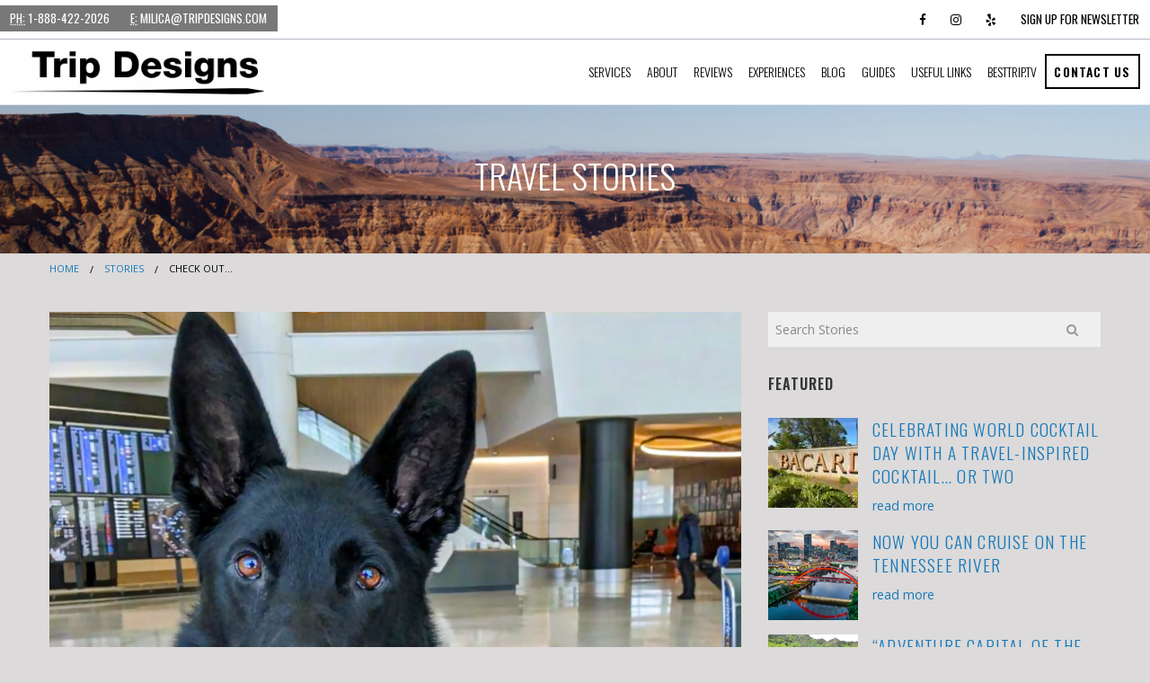

--- FILE ---
content_type: text/html; charset=utf-8
request_url: https://www.tripdesigns.com/blog/check-out-these-pinup-pooches-on-the-tsas-first-downloadable-calendar
body_size: 7713
content:
<!DOCTYPE html>
<!--[if IE 9]><html class="lt-ie10" lang="en" > <![endif]-->
<html lang="en">
  <head><link phx-track-static rel="stylesheet" href="/application/app-661bd56c782dba41ebd9d8e2a6273b8e.css?vsn=d">
<script phx-track-static type="text/javascript" src="/application/app-6cd98173cc17e65dac3414f2e8b491ab.js?vsn=d">
</script>
<!-- SEO Metadata & Tags: Generated 2026-01-22 12:20:05 -->
<script type="application/ld+json">{"@context":"https://schema.org","@graph":[{"@id":"https://www.tripdesigns.com/#blog-1223438","@type":"BlogPosting","articleBody":"We love airports, don’t you? After a year without travel,  we can’t wait to see the bustle, feel that unique buzz of people excited to be off on a new adventure in a new place… \nOf all the sights and sounds of a busy airport, the one that’s guaranteed to make you smile is the earnest, adorable faces of hard-at-work security dogs.\nWe may not be going to the airport and heading off to new destinations right now, but the Transportation Security Administration (TSA) is taking a small detour from its serious mission of airport safety, and has found a way to share some of the endearing sensations of the airport with travel lovers at home. \nFor the first time, the TSA is making its annual TSA Canine Calendar available to the public as a digital download. The calendar features 13, real TSA explosive detection canines from airports around the USA, one for each month, and one for a look ahead to 2022. In addition to a heart-melting image of a TSA Canine, there are some fun facts about the dog and the program.\nRea, pictured above from the calendar, for example, is October’s TSA Canine. She is a German Shepherd who works at San Francisco International Airport. Her favorite treat, we learn, is rawhides, and she enjoys hiking and any toy ‘stuffed with a squeaker’.\nTSA Canine teams across the country submit photos to celebrate National Dog Day in August, and this year’s 2021 calendar pups were chosen from dozens of entries. \nIt’s a fun face on the agency’s somber business of safety, and gives us a glimpse inside one aspect of travel we might not otherwise think about. \nThe TSA has more than 1,000 specially-trained dogs, teamed with human handlers, deployed around the country, with their super-hero sniffing abilities contributing to security and screening. \nTSA Canines are chosen from seven breeds of large dogs, from German Shepherds, Labrador Retrievers, Golden Retrievers, German Short-haired Pointers, Wirehaired Pointers, Vizslas, or Belgian Malinois. 300 canine candidates complete their 12-16 weeks of intensive training every year in the TSA’s Canine Training Center in San Antonio, Texas. \nThere, the dogs learn to adapt to busy airport environments and work with their human handlers to detect specific scents. They practice working in different areas of airports including a mock terminal, an airport gate, a checkpoint, the interior of an aircraft, light rail station and cars, cargo facilities, parking and open air spaces, as well as baggage claim, where most of us as passengers see their focused, energetic work. \nTSA Canines at the training center also learn to work in different transportation environments in addition to airports, including bus, ferry, rail, maritime ports and mass transit.\nWherever you cross paths with a TSA Canine, their friendly doggy faces are a welcome sight. The dogs are trained to be sociable in their public duties, but they are working to keep you safe and the TSA reminds us not to try to pet or feed any of the dogs on duty. \nWe’ll just have to gaze at their irresistible puppy dog eyes in the TSA Canine Calendar to admire them… and dream of our return to travel.\n","author":[{"@type":"Person","email":"lynn@influenceproductions.com","jobTitle":null,"name":"Lynn Elmhirst"}],"dateModified":"2024-03-19T16:52:00","description":"We love airports, don’t you? After a year without travel,  we can’t wait to see the bustle, feel that unique buzz of people excited to be off on a new adventure in a new place… \nOf all the sights and sounds of a busy airport, the one that’s guaranteed to make you smile is the earnest, adorable faces of hard-at-work ...","headline":"Check Out These Pinup Pooches on the TSA's First Downloadable Calendar","image":["https://cdn1.gttwl.net/attachments/puppy_love_63778928752301800.png?auto=enhance&q=60&h=630&w=1200"],"mainEntityOfPage":"https://www.tripdesigns.com/blog/check-out-these-pinup-pooches-on-the-tsas-first-downloadable-calendar","publisher":{"@id":"https://www.tripdesigns.com/#organization"}},{"@id":"https://www.tripdesigns.com/#organization","@type":"Organization","address":{"@type":"PostalAddress","addressCountry":"CA","addressLocality":"Mission Viejo","addressRegion":"CA","postalCode":"92691","streetAddress":"24000 Alicia Pkwy, Ste 17-268"},"description":"Trip Designs is your local Mission Viejo Travel Agent offering more than just airline tickets. Take advantage of our turnkey vacation-planning services. Our team of travel professionals offers personalized vacation planning services for you, your family, or your whole group at no additional cost to you.\n\n","email":"milica@tripdesigns.com","logo":"https://cdn1.gttwl.net/logos/1518201627.2858598.png?auto=enhance&q=60&auto=enhance&q=60","name":"Trip Designs","sameAs":[],"telephone":"1-888-422-2026","url":"https://www.tripdesigns.com/"}]}</script>
<meta name="tat-analytic-id" content="1223438" />
<meta name="tat-analytic-kind" content="post" />
<meta name="tat-article" content="1223438" />
<meta name="tat-domain" content="tripdesigns.com" />
<meta name="tat-id" content="2021" />
<meta name="tat-permalink" content="/blog/check-out-these-pinup-pooches-on-the-tsas-first-downloadable-calendar" />
<meta property="og:description" content="We love airports, don’t you? After a year without travel,  we can’t wait to see the bustle, feel that unique buzz of people excited to be off on a new adventure in a new place… 
Of all the sights and sounds of a busy airport, the one that’s guaranteed to make you smile is the earnest, adorable faces of hard-at-work ..." />
<meta property="og:image" content="https://cdn1.gttwl.net/attachments/puppy_love_63778928752301800.png?auto=enhance&amp;q=60&amp;h=630&amp;w=1200" />
<meta property="og:image:alt" content="Trip Designs" />
<meta property="og:image:height" content="630" />
<meta property="og:image:width" content="1200" />
<meta property="og:locale" content="en_US" />
<meta property="og:logo" content="https://cdn1.gttwl.net/logos/1518201627.2858598.png?auto=enhance&amp;q=60&amp;auto=enhance&amp;q=60" />
<meta property="og:site_name" content="Trip Designs" />
<meta property="og:title" content="Check Out These Pinup Pooches on the TSA&#39;s First Downloadable Calendar" />
<meta property="og:type" content="article" />
<meta property="og:updated_time" content="2024-03-19T16:52:00" />
<meta property="og:url" content="https://www.tripdesigns.com/blog/check-out-these-pinup-pooches-on-the-tsas-first-downloadable-calendar" />
<meta property="article:modified_time" content="2024-03-19T16:52:00" />
<meta property="article:published_time" content="2021-01-28T19:14:06" />
<link rel="alternate" type="application/rss+xml" href="https://www.tripdesigns.com/rss" />
<link rel="canonical" href="https://www.tripdesigns.com/blog/check-out-these-pinup-pooches-on-the-tsas-first-downloadable-calendar" />
<link rel="alternate" hreflang="en" href="https://www.tripdesigns.com/blog/check-out-these-pinup-pooches-on-the-tsas-first-downloadable-calendar" />
<link rel="alternate" hreflang="x-default" href="https://www.tripdesigns.com/" />
<meta name="twitter:card" content="summary_large_image" />
<meta name="twitter:description" content="We love airports, don’t you? After a year without travel,  we can’t wait to see the bustle, feel that unique buzz of people excited to be off on a new adventure in a new place… 
Of all the sights and sounds of a busy airport, the one that’s guaranteed to make you smile is the earnest, adorable faces of hard-at-work ..." />
<meta name="twitter:image" content="https://cdn1.gttwl.net/attachments/puppy_love_63778928752301800.png?auto=enhance&amp;q=60&amp;h=630&amp;w=1200" />
<meta name="twitter:title" content="Check Out These Pinup Pooches on the TSA&#39;s First Downloadable Calendar" />
    <meta charset="utf-8" />
    <meta http-equiv="x-ua-compatible" content="ie=edge">
    <meta name="viewport" content="width=device-width, initial-scale=1.0"/>
    <title>Check Out These Pinup Pooches on the TSA's First Downloadable Calendar</title>
    <meta name="google-site-verification" content="C0HRZkqs-7uej2Dcw8AZmnH38VoAC2SOlIqwdP8xMmY" />
    <meta name="description" content="We love airports, don’t you? After a year without travel,  we can’t wait to see the bustle, feel that unique buzz of people excited to be off on a new adventure in a new place… 
Of all the sights and sounds of a busy airport, the one that’s guaranteed to make you smile is the earnest, adorable faces of hard-at-work ...">
    <meta name="keywords" content="featured">
    <!-- Foundation 6.3.0 -->
    <link rel="stylesheet" href="https://cdnjs.cloudflare.com/ajax/libs/foundation/6.3.1/css/foundation.min.css">
    <script src="https://cdnjs.cloudflare.com/ajax/libs/foundation-essential/6.2.2/js/vendor/jquery.js"></script>
    <link href="https://fonts.googleapis.com/css?family=Open+Sans:400,400i,700|Oswald:300,400,600" rel="stylesheet">
    <!-- Font Awesome 4.7.0 -->
    <link rel="stylesheet" href="https://cdnjs.cloudflare.com/ajax/libs/font-awesome/4.7.0/css/font-awesome.min.css">
    <!-- Slick Slider Styles 1.6.0 -->
    <link rel="stylesheet" type="text/css" href="//cdn.jsdelivr.net/jquery.slick/1.6.0/slick.css"/>
    <!-- Template Styles -->
    <link rel="stylesheet" href="/css/temp-style.css">
    <script type="text/javascript" language="javascript" id="OFrameworkJS" ThemeURI="/" SkinID="booking" src="https://res.bookcts.com/web/SearchForms/OFramework.js" ></script>
    <!-- Settings Head -->
    <!-- Global site tag (gtag.js) - Google Analytics -->
<script async src="https://www.googletagmanager.com/gtag/js?id=UA-114061002-1"></script>
<script>
  window.dataLayer = window.dataLayer || [];
  function gtag(){dataLayer.push(arguments);}
  gtag('js', new Date());

  gtag('config', 'UA-114061002-1');
</script>
    
  </head>
  <body>
  	<!-- Info Bar -->
		<div class="info-bar">
			<div class="top-bar-right">
  			<ul class="menu">
	  			
		      <li><a href="https://www.facebook.com/TripDesignsNewport/" target="_blank"><i class="fa fa-facebook"></i></a></li>
		      
		      
		      
		      <li><a href="https://www.instagram.com/tripdesignstravel/" target="_blank"><i class="fa fa-instagram"></i></a></li>
		      
		      
		      
		      
		      
		      
		      <li><a href="https://www.yelp.com/biz/trip-designs-mission-viejo" target="_blank"><i class="fa fa-yelp"></i></a></li>
		      
		      <li class="no-icon"><a href="#" data-open="subscribe">Sign Up For Newsletter</a></li>
		    </ul>
	    </div>
			<div class="top-bar-left">
				<ul class="menu menu-phone">
					
					<li><a href="tel:1-888-422-2026"><abbr title="Phone">PH:</abbr> 1-888-422-2026</a></li>
	  			
					<li><a href="mailto:milica@tripdesigns.com"><abbr title="Email">E:</abbr> milica@tripdesigns.com</a></li>
	  		</ul>
  		</div>
		</div>
    <!-- Top Bar -->
    <div data-sticky-container>
    	<div class="top-bar" data-sticky data-options="marginTop:0;" style="width:100%">
				<div class="top-bar-title">
	    		<span data-responsive-toggle="responsive-menu" data-hide-for="large">
			      <button class="menu-icon" type="button" data-toggle></button>
			    </span>
			    <a href="/" class="brand">
					  
					    <img src="https://cdn1.gttwl.net/logos/1518201627.2858598.png?auto=enhance&q=60" alt="Trip Designs">
				    
					</a>
	    	</div>
	    	<div id="responsive-menu">
	    		<div class="top-bar-right">
	    			<ul class="dropdown menu" data-dropdown-menu>
							
							<!-- sizeof: 12 -->
							
							<li class="is-dropdown-submenu-parent">
								<a href="#">Services</a>
								<ul class="menu vertical">
								  
					      	<li>
										
					          <a href="/family-vacations">
					          
					          	Family Vacations
					          </a>
				          </li>
					         
					      	<li>
										
					          <a href="/all-inclusive-and-beach-vacations">
					          
					          	All Inclusive and Beach Vacations
					          </a>
				          </li>
					         
					      	<li>
										
					          <a href="/group-travel">
					          
					          	Tailor-Made Itineraries
					          </a>
				          </li>
					         
					      	<li>
										
					          <a href="/luxury-travel">
					          
					          	Luxury Travel
					          </a>
				          </li>
					         
					      	<li>
										
					          <a href="/tahiti-fiji-cook-islands-south-pacific">
					          
					          	Tahiti, Fiji, Cook Islands, South Pacific
					          </a>
				          </li>
					         
					      	<li>
										
					          <a href="/escorted-tours">
					          
					          	Escorted Tours
					          </a>
				          </li>
					         
					      	<li>
										
					          <a href="/river-cruises">
					          
					          	River Cruises
					          </a>
				          </li>
					         
					      	<li>
										
					          <a href="/italy-croatia-greece-europe">
					          
					          	Europe: Italy, Greece, Switzerland
					          </a>
				          </li>
					         
					      	<li>
										
					          <a href="/weddings-and-romance-travel">
					          
					          	Weddings & Romance Travel
					          </a>
				          </li>
					         
					      	<li>
										
					          <a href="/ocean-cruises">
					          
					          	Ocean Cruises
					          </a>
				          </li>
					         
					      	<li>
										
					          <a href="/hawaiian-islands">
					          
					          	Hawaiian Islands
					          </a>
				          </li>
					         
					      	<li>
										
					          <a href="/hotels-resorts">
					          
					          	Luxury Hotels & Resorts
					          </a>
				          </li>
					         
					         <li><a href="/attractions">Attractions</a></li>
								</ul>
							</li>
							
							<li><a href="/about">About</a></li>
							<li><a href="/testimonials">Reviews</a></li>
							<li><a href="/experiences">Experiences</a></li>
							<li><a href="/blog">Blog</a></li>
							<li><a href="/books" target="_blank">Guides</a></li>
							<li class="is-dropdown-submenu-parent">
							  <a href="#">Useful Links</a>
							  <ul class="menu vertical">
							  <li><a href="/travelers-resources">Resources</a></li>
							    <li><a href="/flights">Flights</a></li>
							    <li><a href="/faq--frequently-asked-questions">Frequently Asked Questions</a><li>
							  </ul>
							</li>
							
							<li><a href="/besttriptv" target="_blank">BestTrip.tv</a></li>
							
							
							
							<li>
								
								<a href="/contact" class="button">Contact Us</a>
								
							</li>
							
						</ul>
	    		</div>
	    	</div>
	    </div>
    </div>
		<!-- Wrap Content -->
		


	
	

<div class="wrap-content with-img" id="blog-page">
	<div class="bg-page-title">
		<div class="page-title text-center">
			<div class="row">
				<div class="columns medium-10 medium-centered large-8 large-centered">
					<h1>Travel Stories</h1>
				</div>
			</div>
		</div>
	</div>
	<!-- Breadcrumbs -->
	<div class="row">
		<div class="columns medium-12">
			<nav aria-label="You are here:" role="navigation">
			  <ul class="breadcrumbs">
			    <li><a href="/">Home</a></li>
					<li><a href="/blog">Stories</a></li>
					<li class="disabled">Check Out...</li>
			  </ul>
			</nav>
		</div>
	</div>
	<div class="page-content">
		<div class="row">
			<div class="columns medium-7 large-8">
				<article class="post">
					<!-- Primary Media -->
					
					<div class="post-media">
						<img src="https://cdn1.gttwl.net/attachments/puppy_love_63778928752301800.png?auto=enhance&q=60" alt="Check Out These Pinup Pooches on the TSA's First Downloadable Calendar"/>
					</div>
					
					<h1 class="post-title">Check Out These Pinup Pooches on the TSA's First Downloadable Calendar</h1>
					<div class="post-meta">
						
						<span>About San Antonio</span>
						
						
						
						<span>Transportation</span> 
						
					</div>
					<!-- Summary -->
					
					<div>We love airports, don’t you? After a year without travel, &nbsp;we can’t wait to see the bustle, feel that unique buzz of people excited to be off on a new adventure in a new place… </div><div><br></div><div>Of all the sights and sounds of a busy airport, the one that’s guaranteed to make you smile is the earnest, adorable faces of hard-at-work security dogs.</div><div><br></div><div>We may not be going to the airport and heading off to new destinations right now, but the Transportation Security Administration (TSA) is taking a small detour from its serious mission of airport safety, and has found a way to share some of the endearing sensations of the airport with travel lovers at home.&nbsp;</div><div><br></div><div>For the first time, the TSA is making its annual <a href="https://www.tsa.gov/sites/default/files/tsa_canine_calendar_2021.pdf" target="_blank"><strong>TSA Canine Calendar available to the public as a digital download. </strong></a></div><div>The calendar features 13, real TSA explosive detection canines from airports around the USA, one for each month, and one for a look ahead to 2022. In addition to a heart-melting image of a TSA Canine, there are some fun facts about the dog and the program.</div><div><br></div><div>Rea, pictured above from the calendar, for example, is October’s TSA Canine. She is a German Shepherd who works at San Francisco International Airport.&nbsp;Her favorite treat, we learn, is rawhides, and she enjoys hiking and any toy ‘stuffed with a squeaker’.</div><div><br></div><div>TSA Canine teams across the country submit photos to celebrate National Dog Day in August, and this year’s 2021 calendar pups were chosen from dozens of entries. </div><div><br></div><div>It’s a fun face on the agency’s somber business of safety, and gives us a glimpse inside one aspect of travel we might not otherwise think about. </div><div><br></div><div>The TSA has more than 1,000 specially-trained dogs, teamed with human handlers, deployed around the country, with their super-hero sniffing abilities contributing to security and screening. </div><div><br></div><div>TSA Canines are chosen from seven breeds of large dogs, from German Shepherds, Labrador Retrievers, Golden Retrievers, German Short-haired Pointers, Wirehaired Pointers, Vizslas, or Belgian Malinois. 300 canine candidates complete their 12-16 weeks of intensive training every year in the TSA’s Canine Training Center in San Antonio, Texas. </div><div><br></div><div>There, the dogs learn to adapt to busy airport environments and work with their human handlers to detect specific scents. They practice working in different areas of airports including a mock terminal, an airport gate, a checkpoint, the interior of an aircraft, light rail station and cars, cargo facilities, parking and open air spaces, as well as baggage claim, where most of us as passengers see their focused, energetic work. </div><div><br></div><div>TSA Canines at the training center also learn to work in different transportation environments in addition to airports, including bus, ferry, rail, maritime ports and mass transit.</div><div><br></div><div>Wherever you cross paths with a TSA Canine, their friendly doggy faces are a welcome sight. The dogs are trained to be sociable in their public duties, but they are working to keep you safe and the TSA reminds us not to try to pet or feed any of the dogs on duty.&nbsp;</div><div><br></div><div>We’ll just have to gaze at their irresistible puppy dog eyes in the TSA Canine Calendar to admire them… and dream of our return to travel.</div><div><br></div>
				</article>
				<!-- Go to www.addthis.com/dashboard to customize your tools -->
<script type="text/javascript" src="//s7.addthis.com/js/300/addthis_widget.js#pubid=ra-54da828a116c1929" async="async"></script>
			</div>
			<div class="columns medium-5 large-4">
				<div class="right-side">
					<!-- Search Form -->
					<form method="get" class="search-form hide-for-small-only" action="/blog" role="search">
						<div class="row collapse">
							<div class="columns small-10">
								<input type="text" name="search" placeholder="Search Stories" required/>
							</div>
							<div class="columns small-2">
								<button class="button expanded"><i class="fa fa-search"></i></button>
							</div>
						</div>
					</form>
					<!-- Related Content -->
					
						
						
						<div class="section-title">
							<h3 class="uppercase">Featured</h3>
						</div>
						<div class="section-content">
							
							<div class="media-object">
								
							  <div class="media-object-section">
							    <a href="/blog/celebrating-world-cocktail-day-with-a-travel-inspired-cocktail-or-two">
							    	<img src="https://cdn1.gttwl.net/attachments/63788149888348622_original.jpg?auto=enhance&q=60&h=100&w=100" alt="Celebrating World Cocktail Day with a Travel-Inspired Cocktail... or Two">
							    </a>
							  </div>
							  
							  <div class="media-object-section">
							    <h4><a href="/blog/celebrating-world-cocktail-day-with-a-travel-inspired-cocktail-or-two">Celebrating World Cocktail Day with a Travel-Inspired Cocktail... or Two</a></h4>
									<p><a href="/blog/celebrating-world-cocktail-day-with-a-travel-inspired-cocktail-or-two">read more</a></p>
							  </div>
							</div>
							
							<div class="media-object">
								
							  <div class="media-object-section">
							    <a href="/blog/now-you-can-cruise-on-the-tennessee-river">
							    	<img src="https://cdn1.gttwl.net/attachments/Screen_Shot_2023_07_26_at_5_35_12_PM_63857626555927626.png?auto=enhance&q=60&h=100&w=100" alt="Now You Can Cruise on the Tennessee River">
							    </a>
							  </div>
							  
							  <div class="media-object-section">
							    <h4><a href="/blog/now-you-can-cruise-on-the-tennessee-river">Now You Can Cruise on the Tennessee River</a></h4>
									<p><a href="/blog/now-you-can-cruise-on-the-tennessee-river">read more</a></p>
							  </div>
							</div>
							
							<div class="media-object">
								
							  <div class="media-object-section">
							    <a href="/blog/adventure-capital-of-the-world-set-to-become-first-carbon-zero-destination">
							    	<img src="https://cdn1.gttwl.net/attachments/848a980a-c026-4430-bb67-5fb4d2a94313.png?auto=enhance&q=60&h=100&w=100" alt="“Adventure Capital of the World” Set to Become First Carbon Zero Destination">
							    </a>
							  </div>
							  
							  <div class="media-object-section">
							    <h4><a href="/blog/adventure-capital-of-the-world-set-to-become-first-carbon-zero-destination">“Adventure Capital of the World” Set to Become First Carbon Zero Destination</a></h4>
									<p><a href="/blog/adventure-capital-of-the-world-set-to-become-first-carbon-zero-destination">read more</a></p>
							  </div>
							</div>
							
							<div class="media-object">
								
							  <div class="media-object-section">
							    <a href="/product/royal-caribbeans-new-lineup-of-short-getaways-2026-27">
							    	<img src="https://cdn1.gttwl.net/attachments/92348967-85fe-42f9-b729-95841d6fd6a8.png?auto=enhance&q=60&h=100&w=100" alt="Royal Caribbean’s New Lineup of Short Getaways 2026-27">
							    </a>
							  </div>
							  
							  <div class="media-object-section">
							    <h4><a href="/product/royal-caribbeans-new-lineup-of-short-getaways-2026-27">Royal Caribbean’s New Lineup of Short Getaways 2026-27</a></h4>
									<p><a href="/product/royal-caribbeans-new-lineup-of-short-getaways-2026-27">read more</a></p>
							  </div>
							</div>
							
							<div class="media-object">
								
							  <div class="media-object-section">
							    <a href="/blog/now-you-can-take-an-african-safari-plus-explore-the-seychelles-on-first-of-its-kind-emerald-cruisetour">
							    	<img src="https://cdn1.gttwl.net/attachments/Screenshot_2024_03_23_at_4_42_28_PM_63878445770956812.png?auto=enhance&q=60&h=100&w=100" alt="Now You Can Take an African Safari PLUS Explore the Seychelles on First-of-its-Kind Emerald Cruisetour">
							    </a>
							  </div>
							  
							  <div class="media-object-section">
							    <h4><a href="/blog/now-you-can-take-an-african-safari-plus-explore-the-seychelles-on-first-of-its-kind-emerald-cruisetour">Now You Can Take an African Safari PLUS Explore the Seychelles on First-of-its-Kind Emerald Cruisetour</a></h4>
									<p><a href="/blog/now-you-can-take-an-african-safari-plus-explore-the-seychelles-on-first-of-its-kind-emerald-cruisetour">read more</a></p>
							  </div>
							</div>
							
							<div class="media-object">
								
							  <div class="media-object-section">
							    <a href="/blog/vegas-ultimate-date-night-has-its-own-anniversary-cirque-du-soleil-celebrates-30-years">
							    	<img src="https://cdn1.gttwl.net/attachments/Screen_Shot_2023_02_06_at_8_23_35_PM_63842952254675921.png?auto=enhance&q=60&h=100&w=100" alt="Vegas’ Ultimate Date Night has its Own Anniversary: Cirque du Soleil Celebrates 30 Years">
							    </a>
							  </div>
							  
							  <div class="media-object-section">
							    <h4><a href="/blog/vegas-ultimate-date-night-has-its-own-anniversary-cirque-du-soleil-celebrates-30-years">Vegas’ Ultimate Date Night has its Own Anniversary: Cirque du Soleil Celebrates 30 Years</a></h4>
									<p><a href="/blog/vegas-ultimate-date-night-has-its-own-anniversary-cirque-du-soleil-celebrates-30-years">read more</a></p>
							  </div>
							</div>
							
						</div>
						
					
					<!-- Specialties -->
					
					
					<div class="section-title">
						<h3>Travel Services</h3>
					</div>
					<div class="section-content">
						<ul class="no-bullet">
							
							<li>
							  
							  <a href="/family-vacations">Family Vacations</a>
							  
							</li>
							
							<li>
							  
							  <a href="/all-inclusive-and-beach-vacations">All Inclusive and Beach Vacations</a>
							  
							</li>
							
							<li>
							  
							  <a href="/group-travel">Tailor-Made Itineraries</a>
							  
							</li>
							
							<li>
							  
							  <a href="/luxury-travel">Luxury Travel</a>
							  
							</li>
							
							<li>
							  
							  <a href="/tahiti-fiji-cook-islands-south-pacific">Tahiti, Fiji, Cook Islands, South Pacific</a>
							  
							</li>
							
							<li>
							  
							  <a href="/escorted-tours">Escorted Tours</a>
							  
							</li>
							
							<li>
							  
							  <a href="/river-cruises">River Cruises</a>
							  
							</li>
							
							<li>
							  
							  <a href="/italy-croatia-greece-europe">Europe: Italy, Greece, Switzerland</a>
							  
							</li>
							
							<li>
							  
							  <a href="/weddings-and-romance-travel">Weddings & Romance Travel</a>
							  
							</li>
							
							<li>
							  
							  <a href="/ocean-cruises">Ocean Cruises</a>
							  
							</li>
							
							<li>
							  
							  <a href="/hawaiian-islands">Hawaiian Islands</a>
							  
							</li>
							
							<li>
							  
							  <a href="/hotels-resorts">Luxury Hotels & Resorts</a>
							  
							</li>
							
						</ul>
					</div>
					
				</div>
			</div>
		</div>
	</div>
	<div class="cta">
	<div class="row">
		<div class="columns medium-10 medium-centered large-8 large-centered text-center">
			<h2>Any Questions?</h2>
			<p>Like what you see but want more information? Contact us today and we can answer any questions.</p>
			<form method="get" action="/go">
			  
				
				<input type="hidden" name="place" value="San Antonio">
				
				
				<button type="submit" class="button success large">Contact Us</button>
			</form>
		</div>
	</div>
</div>
</div>
		
		<a id="scrollup" class="circle"><i class="fa fa-angle-up" aria-hidden="true"></i></a>
		<!-- Footer -->
		<footer id="footer">
			<div class="row">
				<div class="columns medium-3">
					<h3>Contact Information</h3>
					<address>
						
	          <abbr title="Address">A:</abbr> 24000 Alicia Pkwy, Ste 17-268, Mission Viejo, CA, 92691<br>
						
						
						<abbr title="Phone">PH:</abbr> <a href="tel:1-888-422-2026">1-888-422-2026</a><br>
						
						
						<abbr title="Email">E:</abbr> <a href="mailto:milica@tripdesigns.com">milica@tripdesigns.com</a><br>
						CST 2086158-40 <br>
					</address>
				</div>
				<div class="columns medium-3">
					<h3>Quick Links</h3>
					<ul class="no-bullet">
						<li><a href="/about">About Us</a></li>
						<li><a href="/contact">Contact Us</a></li>
						<li><a href="/destinations">Destinations</a></li>
						<li><a href="/faqs">FAQs</a></li>
<li><a href="/terms">Terms of Use</a></li>
					</ul>
				</div>
				<div class="columns medium-3">
					<h3>Follow Us</h3>
					<div class="social-section">
						
			      <a href="https://www.facebook.com/TripDesignsNewport/" target="_blank"><i class="fa fa-facebook"></i></a>
			      
			      
			      
			      <a href="https://www.instagram.com/tripdesignstravel/" target="_blank"><i class="fa fa-instagram"></i></a>
			      
			      
			      
			      
			      
			      
		        <a href="https://www.yelp.com/biz/trip-designs-mission-viejo" target="_blank"><i class="fa fa-yelp"></i></a>
		        
					</div>
				</div>
				<div class="columns medium-3">
					<h3>Sign up for our Newsletter</h3>
					<a class="button success expanded" data-open="subscribe">Subscribe</a>
				</div>
			</div>
			<div class="footer-logos text-center">
			  <div class="row">
				  <div class="columns medium-12">
				    <img src="https://cdn1.gttwl.net/attachments/246d91e1-bb18-48c3-b008-02b04796eb53.png"alt="Trip Logo">
				    <img src="https://cdn1.gttwl.net/attachments/beb80b25-fb88-479c-9f6a-6b27db343dd3.jpeg"alt="Trip Logo">
				    <img src="https://cdn1.gttwl.net/attachments/iatan_rgb_1inch_63818135649066073.jpg" alt="IATAN">
				  </div>
			  </div>
			</div>
			<div class="row">
				<div class="columns medium-12">
					<div class="credits text-center">
						
					</div>
				</div>
			</div>
		</footer>
		
		<!-- Modal Subscribe -->
		<div class="reveal" id="subscribe" data-reveal>
		  <div class="row collapse">
		  	<div class="columns medium-6">
		  		<div class="subscribe-img">
		  		</div>
		  	</div>
		  	<div class="columns medium-6">
		  		<div class="subscribe-form">
			  		<div class="text-center">
			  			<h3>Subscribe to our newsletter</h3>
			  		</div>
			  		<form method="post" action="/api/post/create">
<input type="hidden" name="authenticity_token" value="HzptcgIZNhUxXkEKeio_Axs7NjpZOi1AIpUAxVcVF7xo1PyFmMRbaSG9" />
<input type="hidden" name="apikey" value="tripdesigns.com" />
<input type="text" name="_gttwl_hnp" class="gttwlhnp" tabindex="-1" autocorrect="off" spellcheck="false" autocomplete="off" readonly onfocus="this.removeAttribute('readonly');" />

											      <input type="hidden" name="success_url" value="/thank-you" />
				      <input type="hidden" name="failure_url" value="/" />
				      <input type="hidden" name="title" value="Savvy Traveller Newsletter" />
				      <input type="hidden" name="kind" value="lead" />
				      <input type="hidden" name="user_tags" value="savvy">
				      <input type="text" name="name" placeholder="First Name" required>
				      <input type="text" name="name" placeholder="Last Name" required>
				      <input type="email" name="email" placeholder="Enter Email" required>
				      <button class="button success expanded" type="button" onclick="submit();">Subscribe</button>
				    </form>
				  </div>
		  	</div>
			</div>
		  <button class="close-button" data-close aria-label="Close modal" type="button">
		    <span aria-hidden="true">&times;</span>
		  </button>
		</div>
		<!-- Foundation 6.3.0 Js -->
    <script src="https://cdnjs.cloudflare.com/ajax/libs/foundation/6.3.1/js/foundation.min.js"></script>
    <!-- Slick Slider Js 1.6.0 -->
    <script type="text/javascript" src="//cdn.jsdelivr.net/jquery.slick/1.6.0/slick.min.js"></script>
    <!-- Template Js -->
    <script src="/js/temp-custom.js"></script>
    <script src="/ckeditor/ckeditor.js" type="text/javascript"></script>
    <!-- Settings Footer -->
    
  </body>
</html>

--- FILE ---
content_type: text/css; charset=utf-8
request_url: https://www.tripdesigns.com/css/temp-style.css
body_size: 5213
content:
/**** Foundation 6 ***/
/**** General Styles ***/
html, body{
	-webkit-text-size-adjust:100%;
	-ms-text-size-adjust:100%;
	height: 100%;
	margin: 0;
	padding: 0;
	text-rendering: optimizelegibility;
}
body{
	background-color:#dcdada;   
	font-family: 'Open Sans', sans-serif;
	font-weight: 400;
	color: #363636;
}
h1,h2,h3,h4,h5,h6,.button, label, legend {
	font-family: 'Oswald', sans-serif;
	font-weight: 300;
	text-transform: uppercase;
}
.breadcrumbs {
	padding-left: 0;
	padding-right: 0;
	border: none;
	background-color: transparent;
	margin: .5rem 0;
}
.breadcrumbs a, a {
	-o-transition: all 1s;
	-moz-transition: all 1s;
	-webkit-transition: all 1s; /* Safari */
	transition: all 1s;
}
a:hover, a:focus {color: #363636;}

.callout {margin-bottom: 0;}

.no-padding-bottom {padding-bottom: 0 !important;}

.no-padding-top {padding-top: 0 !important;}

.no-padding-left {padding-left: 0 !important;}

.no-padding-right {padding-right: 0 !important;}

.uppercase {text-transform: uppercase;}

.circle {
	-moz-border-radius: 300px;
	-webkit-border-radius: 300px;
	border-radius: 300px;
}
.button {font-weight: 300; letter-spacing:1.2px;}

.button:hover, .button:focus {text-decoration: none;}

.button.success {
	color: #fff;
	background-color: #787878;
}
.button.success:hover, .button.success:focus {
	color: #fff;
	background-color: #000000;
}
.bg-overlay-dark {
	background-color: rgba(0,0,0,.4);
}
[type=color], [type=date], [type=datetime-local], [type=datetime], [type=email], [type=month], [type=number], [type=password], [type=search], [type=tel], [type=text], [type=time], [type=url], [type=week], textarea, select,
[type=color]:focus, [type=date]:focus, [type=datetime-local]:focus, [type=datetime]:focus, [type=email]:focus, [type=month]:focus, [type=number]:focus, [type=password]:focus, [type=search]:focus, [type=tel]:focus, [type=text]:focus, [type=time]:focus, [type=url]:focus, [type=week]:focus, textarea:focus, select:focus {
	background-color: #efefef;
	border: none;
	box-shadow: none;
	color: #222;
	font-size: 14px;
}
select.days {height: 158px; margin-bottom: .3rem;}

::-webkit-input-placeholder {
	 color: #888 !important;
}
:-moz-placeholder {
	 color: #888 !important;
}
::-moz-placeholder {
	 color: #888 !important;
}
:-ms-input-placeholder {
	 color: #888 !important;
}
label {letter-spacing:1px; color: #000000;}

label.required:before {content:'*'; color: red;}

address {font-style:normal; margin-bottom: 1em;}

blockquote {
	padding: 2em 0 1em 2em;
	border-left: none;
	margin: 1em 0;
	position: relative;
}
blockquote:before {
	display: block;
	position: absolute;
	left: 0;
	top: 30px;
	content: '“';
	font-family: Georgia, serif;
	font-size: 4em;
	color: #787878;
	line-height: 1;
}
hr.divider {
	border-top: 1px dashed #bfbfbf; 
	border-bottom: 0;
	display: inline-block;
	width: 100%;
}

/**** Top Bar ***/
.info-bar {
	display: table;   
	width: 100%;
	font-size: 85%;
	background-color: #fff;
	color: #000000;
	border-bottom: 1px solid rgba(5,20,63,.3);
	padding: .4rem 0;
	font-family: 'Oswald', sans-serif;
	text-transform: uppercase;
}
.info-bar .menu>li>a {
	padding: .5rem .7rem;
}
.menu-phone {background-color: #787878; color: #fff;}

.menu-phone a, .menu-phone abbr {color: #fff;}

.info-bar .top-bar-right a {color:#000000;}

.info-bar .top-bar-right a:hover {color: #787878;}

.top-bar {
	background-color: #fff;
	transition: all 0.2s linear;
	padding: 0;
	width: 100%;
	z-index: 99;
	position: relative;
	border-bottom: 1px solid rgba(5,20,63,.1);
}
.top-bar .top-bar-title {
	padding: .5em 0 .25em .5em;
}
.top-bar-title .brand {
	font-family: 'Oswald', sans-serif;
	font-weight: 300;
	text-transform: uppercase;
	font-size: 180%;
	line-height: 36px;
	letter-spacing: -.3px;
}
.top-bar .menu {
	background-color: transparent;
}
.top-bar .menu>li>a {
	color: #000000;
	font-family: 'Oswald', sans-serif;
	font-weight: 300;
	text-transform: uppercase;
}
.top-bar .menu>li>a:hover {
	color: #787878;
	text-decoration: none;
}
.top-bar .menu>li>a.button {
	background-color: transparent;
	border: 2px solid #000000;
	text-transform: uppercase;
	font-weight: 600;
}
.top-bar .menu>li>a.button:hover {
	background-color: #787878;
	color: #fff;
	border-color: #787878;
}
.is-dropdown-submenu>li {
	text-align: left;
}
.menu-icon:after {
	background: #000000;
	box-shadow: 0 7px 0 #000000, 0 14px 0 #000000;
}
.dropdown.menu>li.is-dropdown-submenu-parent>a {
	padding-right:.7rem;
}
.dropdown.menu>li.is-dropdown-submenu-parent>a:after {
	display: none;
}
.is-dropdown-submenu {
	border: none;
	min-width: inherit;
	text-align: right;
}
.top-bar .menu.is-dropdown-submenu {
	background-color: #fff;
}
.top-bar .menu.is-dropdown-submenu>li>a:hover {
	background-color: #787878;
	color: #fff;
	text-decoration: none;
}
/**** Content ****/
.wrap-content {
	min-height: 500px;
}
.page-title {
	padding: 2.5rem 0 2rem;
	position: relative;
}
.page-title h1 {
	margin: 0;
	line-height: 1.2;
	color: #05143f;
}
.with-img .page-title h1, .with-img .page-title p {color: #fff;}

.page-title p {margin: .75rem 0 0; font-size: 110%;}

.page-title .button {margin-top: 1em;}

.with-img .bg-page-title {
	background-size: cover;
	background-position: center;
	position: relative;
}
.with-img .page-title {
	background-color: rgba(0,0,0,.1);
	padding: 3.5rem 0 4rem;
}
#landing.with-img .page-title {padding: 7.5rem 0 7rem;}

#blog-page .bg-page-title {background-image:url(https://cdn1.gttwl.net/attachments/tribesbesttravel.gttwl2.com/ltmq6z/1507050522_original.jpeg);}

#agent-page .bg-page-title {background-image:url(https://cdn1.gttwl.net/attachments/mctavishtravel.gttwl2.com/ltmq6z/1501601406_original.jpeg);}

#contact-page .bg-page-title {background-image:url(https://cdn1.gttwl.net/attachments/mctavishtravel.gttwl2.com/ltmq6z/1501614971_original.jpeg);}

#offer-page .bg-page-title {background-image:url(https://cdn1.gttwl.net/attachments/global/1501784273_original.jpeg);}

#gift-page .bg-page-title {background-image: url(https://cdn1.gttwl.net/attachments/mctavishtravel.gttwl2.com/ltmq6z/1502727334_original.jpeg);}

#attractions-page .bg-page-title {background-image: url(https://photos.gttwl.net/original/gttwl/attachments/global/1522684993_original.jpeg);}

.page-content {
	padding: 2rem 0;
}
.top-page-content {
	padding: 1rem 0;
}

/**** Section ****/
.section {
	display: block;
	padding: 1.5rem 0;
	position: relative;
}
.section-title, .section-content {
	display: block;
	padding: .85rem 0;
	position: relative;
}
.section-title h1, .section-title h2, .section-title h3 {
	font-weight: 400;
	font-size: 160%;
	letter-spacing: 1px;
	position: relative;
	overflow: hidden;
}
.free-download img {margin-bottom: 1em;}

.specialties {background-color: #f5f5f5;}

/**** Thumb ****/
.thumb {
	background-color: #fff;
	border-bottom: 3px solid #787878;
	margin-bottom: 2em; 
	display: block;
	-moz-box-shadow: 1px 1px 10px rgba(0,0,0,.2);
	-webkit-box-shadow: 1px 1px 10px rgba(0,0,0,.2);
	box-shadow: 1px 1px 10px rgba(0,0,0,.2);
}
a.thumb:hover {text-decoration: none;}

.thumb-img img {
	margin: 0 auto;
	width: 100%;
	display: inline-block;
	vertical-align: middle;
}
.thumb-content {padding: 1em .56em 1.2em;}

.thumb-content h3 {font-size: 140%;}

.index .thumb-content h3 {font-size: 120%; margin: 0; line-height: 1.1;}

.thumb-content p {margin: 0; color: #333;}

.thumb .button {margin: 0;}

.thumb.user {background-color:#f5f5f5;}

.user .thumb-img {
	overflow: hidden;
	text-align: center;
}
.magazine-thumb {display: block; margin-bottom: 2em;}

.magazine-thumb img {width: 100%; margin-bottom: .5em;}

.magazine-thumb h4 {font-size: 100%; margin: 0;}

.thumb.destination {background-color:#444; color: #f5f5f5;}

.thumb.destination:hover {background-color:#787878;}

/**** Right Side ****/

.right-side .section-title h3 {
	font-weight: 700;
	font-size: 100%;
	margin: 0;
}
.right-side ul.no-bullet>li {
	position: relative;
	padding-left: 25px;
	border-bottom: 1px solid #efefef;
}
.right-side ul.no-bullet>li:before {
	display: block;
	position: absolute;
	content: '';
	width: 7px;
	height: 7px;
	top: 1.2em;
	left: .35em;
	-ms-transform: rotate(45deg);
	-webkit-transform: rotate(45deg);
	transform: rotate(45deg);
	border-width: 1px 1px 0 0;
	border-style: solid;
	border-color: #000000; 
}
.right-side ul.no-bullet>li>a {
	display: block;
	padding: .75em 0;
	line-height: 1.2;
}
.right-side .media-object-section h4 {
	font-size: 120%;
	letter-spacing: 1.2px;
}
.right-side .media-object-section p {font-size: 90%;}

/**** Forms ****/
.search-form .button {
	background-color: #efefef;
	border: none;
	box-shadow: none;
	color: #999;
	height: 2.4375rem;
}
.radio-list {margin: .65em 0 1em;}

.radio-list label, .checkbox-list label {
	font-family: 'Open Sans', sans-serif; 
	text-transform: capitalize;
	letter-spacing: normal;
}

/**** Contact Page ****/

.contact-info dd, .contact-info dt {
	margin-bottom: .85rem;
}
.contact-info dd, .contact-info dd a, .contact-info dd address {
	overflow: hidden;
	font-size: 93%;
}
.contact-info dd i, .contact-info dd a, .contact-info dd address {
	display: table-cell;
	vertical-align: top;
}
.contact-info dd i {
	padding-right: 20px;
	font-size: 130%;
	width: 25px;
	text-align: center;
}
.contact-info a {
	color:#363636;
	text-decoration: underline;
}

/**** Post ****/
.post {margin-bottom: 1.5em;}

.post-list .post {margin: 0;}

.post-media {
	margin-bottom: 1.5rem;
	display: block;
	text-align: center;
}
.post-media img {min-width: none;}

.post-title {font-size: 150%; letter-spacing: 1.5px; margin: 0;}

.post-title a {color: #464646;}

.post-title a:hover {color: #787878;}

.post-meta {font-size: 85%; color: #999; margin-bottom: .5em;}

.post-meta span {
	display: inline-block;
	margin: .4rem 0;
} 
.post-meta span:after {
	content:'•';
	display: inline-block;
	padding: 0 .35em 0 .65em;
	font-size: 100%;
}
.post-meta span:last-child:after {
	display: none;
}
.post-summary {
	font-size: 150%;
	line-height: 1.4;
	margin-bottom: 1.5rem;
	color: #000;
	text-align: center;
	color: #05143f;
}
.post-content h1, .post-content h2, .post-content h3, .post-content h4, .post-content h5 {
	font-weight: 600;
	margin-bottom: 1rem;
}
.post-content p, .post-content li {
	font-size: 106%;
	line-height: 1.5;
	margin-bottom: 1.2rem;
}
.post-content img {
	max-width: 100%;
	margin-bottom: 1rem;
}
.post h2:not(.post-title) {font-size: 2rem;}

.post h3:not(.post-title) {font-size: 1.5375rem;}

.post h4:not(.post-title) {font-size: 1.12rem;}

.post-content p > img {margin-bottom: 0;}

.post-content iframe {width: 100%;}

.post-cta {
	padding: 1.5em 0 .6em;
}
.product-length {
	padding-right: 1rem;
	padding-bottom: .5rem;
	border-right: 1px solid #05143f;
	text-align: center;
	color: #05143f;
}
.product-length span {
	display: block;
	font-weight: 100;
	font-size: 270%;
	line-height: 1.1;
}
.product-length small {
	display: block;
	line-height: 1;
}
.post-disclaimer {font-size: 85%; color: #999; margin: 1em 0;}

/**** Related Posts ****/
.related-post {
	margin-bottom: 1rem;
}
.related-post a.wrap-image {
	background-color: #000;
	margin-bottom: 1rem;
	display: block;
	overflow: hidden;
}
.related-post img {
	width: 100%;
	-o-transition: all 2s;
	-moz-transition: all 2s;
	-webkit-transition: all 2s; /* Safari */
	transition: all 2s;
	opacity: .7;
}
.related-post img:hover {
	opacity: 1;
}
.related-post h3 {
	font-size: 120%;
	margin-bottom: .56rem;
	line-height: 1.2;
}
.related-post h3 a:hover, .related-post h3 a:focus {
	color: #fff;
	text-decoration: none;
}
.related-post p {
	font-size: 90%;
}
.related-post .post-kind {
	display: block;
	font-size: 85%;
	margin-bottom: .85rem;
	color: #666;
}
/**** Subscribe Modal ****/
.reveal#subscribe {
	padding: 0;
}
.subscribe-img {
	background-image: url(https://cdn1.gttwl.net/attachments/geryvaltiner.gttwl2.com/ltmq6z/1492104756_large.jpeg);
	background-size: cover;
	background-position: center;
}
.subscribe-form {
	padding: 1rem;
}
.subscribe-form h3 {
	font-size: 1.45rem;
	line-height: 1.1;
	margin-bottom: 1em;
}
.subscribe-form .button {
	margin-bottom: .2rem;
}
#subscribe .close-button {
	top: .15rem;
	right: .5rem;
}
/**** User Page ****/
.profile dd {
	border-bottom: 1px solid #fff;
	padding: .75rem;
	background-color: #444;
	color: #fff;
}
.profile dd a {color: #fff;}

.profile dd.profile-photo, .profile dd.profile-social {
	padding: 0;
}
.profile-photo img {width: 100%;}

.tabs {border-width: 0 0 2px 0; border-color: #787878; background-color: #f5f5f5;}

.tabs-title>a {
	font-family: 'Oswald', sans-serif;
	font-weight: 300;
	text-transform: uppercase;
	letter-spacing: 1px;
	font-size: 100%;
	color: #444;
}
.tabs-title>a:hover, .tabs-title>a:focus {color: #444;}

.tabs-title>a[aria-selected=true] {background-color: #787878; color: #fff;}

.tabs-content {border: none; background-color: transparent;}

.tabs-panel {padding: 1rem 0;}

.tabs-panel blockquote {margin-top: 0; padding-bottom: 0; padding-top: 1em;}

.tabs-panel blockquote:before {top: 13px;}

/**** Supplier List ****/
.suppliers-list {
	padding: 1rem 0 2rem;
}
.suppliers-list a {
	display: inline-block;
	width: 100%;
	background-color: #fff;
	/*border: 1px solid #dedede;*/
	-mozborder-radius: 5px;
	-webkit-border-radius: 5px;
	border-radius: 5px;
	position: relative;
	height: 120px;
	margin-bottom: 1rem;
	transition: all 0.4s ease-in-out;
}
.suppliers-list a:hover {
	-moz-box-shadow: inset 0 0 10px rgba(0,0,0,.3);
	-webkit-box-shadow: inset 0 0 10px rgba(0,0,0,.3);
	box-shadow: inset 0 0 10px rgba(0,0,0,.3);
}
.suppliers-list a img {
	position: absolute;
	top: 50%;
	left: 50%;
	margin-right: -50%;
	transform: translate(-50%, -50%);
	max-width: 90%;
	max-height: 90%;
	margin: 0;
}
.supplier-logo {margin-bottom: 1.5em;}

.supplier-logo img {max-height: 90px;}

/**** Slider ****/
.wrap-slider {
	position: relative;
}
.index-slider, .product-slider {
	position: relative;
	overflow: hidden;
}
.single-slider {overflow: hidden;}

.index-slider .single-slider {
	background-size: cover;
	background-position: center;
	position: relative;
}
.single-slider:after {
	content:'';
	position: absolute;
	display: block;
	width: 100%;
	height: 100%;
	top: 0;
	background-color: rgba(0,0,0,.3);
	z-index:1;
}
.slider-link {
	display: block;
	width: 100%;
	height: 100%;
	position: absolute;
	top: 0;
	z-index:88;
}
.slide-caption {
	position: absolute;
	width: 100%;
	text-align: center;
	color: #fff;
	z-index:2;
	text-shadow: 2px 2px 15px rgba(0,0,0,.3);
}
.slide-caption h1, .slide-caption h2, .slide-caption h3 {
	margin-top: 0;
	line-height: 1.3;
	color: #fff;
}
.slide-caption p {
	font-size: 120%;
	margin: 0;
}
.slide-caption .button {
	margin-top: 1.5rem;
}
.index-slider .slide-caption img {
	margin-left: auto;
	margin-right: auto;
	max-height: 100px;
}
/* Arrows */
.slick-prev, .slick-next {
	position: absolute;
	top:40%;
	font-size: 0;
	line-height: 0;
	padding: 0;
	width: 50px;
	height: 50px;
	background-color: transparent;
	background-size: 100%;
	background-repeat: no-repeat;
	border-color: transparent;
	-webkit-border-radius: 200px;
	-moz-border-radius: 200px;
	border-radius: 200px;
	z-index: 15;
}
.slick-prev:hover, .slick-next:hover,
.slick-prev:active, .slick-next:active,
.slick-prev:focus, .slick-next:focus {
	background-color: transparent;
	border: none;
}
.slick-prev {background-image: url(https://cdn1.gttwl.net/attachments/bucketlistexploration.gttwl2.com/ltmq6z/1426275911_original.png); left: 1rem;}

.slick-next {background-image: url(https://cdn1.gttwl.net/attachments/bucketlistexploration.gttwl2.com/ltmq6z/1426275990_original.png); right: 1rem;}

/* Dots */
.slick-dots {
	position: absolute;
	bottom: 5px;
	display: block;
	width: 100%;
	padding: 0;
	list-style: none;
	text-align: center;
	margin: 0;
	z-index:5;
}
.slick-dots li {
	position: relative;
	display: inline-block;
	width: 20px;
	height: 20px;
	margin: 0 5px;
	padding: 0;
	cursor: pointer;
}
.slick-dots li button {
	font-size: 0;
	line-height: 0;
	display: block;
	width: 20px;
	height: 20px;
	padding: 5px;
	cursor: pointer;
	color: transparent;
	border: 0;
	outline: none;
	background: transparent;
}
.slick-dots li button:hover, .slick-dots li button:focus {
	outline: none;
}
.slick-dots li button:hover:before,.slick-dots li button:focus:before {
	opacity: 1;
}
.slick-dots li button:before {
	line-height: 10px;
	position: absolute;
	top: 0;
	left: 0;
	width: 10px;
	height: 10px;
	content: '•';
	text-align: center;
	opacity: .25;
	background-color: #fff;
	-webkit-font-smoothing: antialiased;
	-moz-osx-font-smoothing: grayscale;
	border-radius: 20px;
}
.slick-dots li.slick-active button:before {
	opacity: .75;
	background-color: #fff;
}
/**** Bottom ****/
.small-post {
	padding: 1em;
	background-color: #f5f5f5;
	border-bottom: 2px solid #787878;
	margin-bottom: 1em;
}
.small-post>a {position: relative;}

.small-post img {margin-bottom: .5rem;}

.small-post>a>i {
	position: absolute;
	color: #fff;
	font-size: 300%;
	top: 50%;
	left: 50%;
	margin-right: -50%;
	transform: translate(-50%, -50%);
	text-shadow: 3px 3px 10px rgba(0,0,0,.5);
	transition: all 0.4s ease-in-out;
}
.small-post>a:hover>i {color: rgba(255,255,255,.4);}

.small-post h4 {font-size: 105%;}

.small-post p {font-size: 90%; line-height: 1.25; margin: 0;}

.small-post h4 a {color: #434343;}

.small-post h4 a:hover {color: #787878; text-decoration: none;}

.bottom .thumb {background-color: #f5f5f5;}

/**** CTA ****/
.cta {
	background-color: #787878;
	color: #fff;
	padding: 1.5em 0 1.2em;
}
.cta h2 {letter-spacing: 1.2px; font-weight: 300 !important;}

.cta .button {background-color: #f9f5ed; color: #787878;}

/**** Footer ***/ 
#footer {
	background-color: #000000; /*05143f*/
	color: #eee;
	padding: 2rem 0;
	font-size: 90%;
}
#footer h3 {font-size: 1.3rem;}

#footer address {margin-bottom: 1rem;}

#footer a, #footer abbr {color: #eee;}

#footer a:hover {
	color: #787878;
	text-decoration: underline;
}
.social-section a {
	font-size: 130%;
	display: inline-block;
	vertical-align: top;
	padding: 0 .35rem;
}
#footer .button:hover, #footer .button:focus {
	background-color: #f9f5ed;
	color:#05143f;
	text-decoration: none;
}
#footer hr {border-color: rgba(255,255,255,.2);}

.footer-logos {background-color: #fff; padding: 1rem 0; margin: 1em 0;}

.footer-logos img {max-height: 80px; margin: .35rem .6rem;}

.credits {font-size: 80%;}

#scrollup{
	background-color: #787878;
	color: #ddd;
	position:fixed;
	text-align: center;
	bottom:50px;
	right:20px;
	display:none;
	transition: all 0.2s linear;
}
#scrollup:hover{
	background-color: #000;
	color: #fff;
}
#scrollup i {
	width: 40px;
	height: 40px;
	line-height: 37px;
	font-size: 120%;
}

/*******************************
					Responsive
*******************************/
/* max-width 640px, mobile-only styles, use when QAing mobile issues */
@media only screen and (max-width: 40em) {
	.top-bar {
		padding-left: 0;
		padding-right: 0;
	}
	.top-bar .top-bar-title {
		padding-left: 1rem;
	}
	.brand img {
		max-height: 60px;
	}
	#responsive-menu .top-bar-right {
		background-color: #787878;
		margin-top: -75px;
		padding-top: 80px;
		padding-bottom: 1rem;
	}
	.top-bar .menu>li {
		display: block;
	}
	.top-bar .menu>li>a:hover {
		background-color: #000;
	}
	.top-bar .menu>li>a.button {
		margin-left: 1rem;
		margin-right: 1rem;
	}
	.is-dropdown-submenu {
		position: relative;
	}
	.slide-caption {
		top: 20%;
	}
	.slide-caption h2 {
		font-size: 2.3rem;
	}
	.slide-caption .button {
		font-size: 90%;
	}
	.index-slider .single-slider {
		height: 430px;
	}
	.free-download img {
		width: 70%;
	}
	.page-title h1 {
		font-size: 1.75rem;
	}
	.cta h2 {
		font-size: 220%;
	}
	.cta p {
		font-size: 120%;
	}
	.subscribe-img {
		height: 200px;
	}
	#footer .columns {
		margin-bottom: 1.5rem;
	}
} 
/* min-width 641px, medium screens */
@media only screen and (min-width: 40.063em) {
	.top-bar .menu>li>a {
		padding-left: .5rem;
		padding-right: .5rem;
		font-size: 87%;
	}
	.top-bar .top-bar-right>.menu>li>a:not(.button) {
		line-height: 72px;
		padding: 0 .55rem
	}
	.top-bar .menu>li>a.button {
		margin-right: .7rem;
	}
	.brand img {
		max-height: 60px;
	}
	.top-bar .menu.is-dropdown-submenu {
		width: 230px;
	}
	.slide-caption {
		top: 30%;
	}
	.slide-caption h2 {
		font-size: 3rem;
	}
	.index-slider .single-slider {
		height: 550px;
	}
	.page-title h1 {
		font-size: 2.35rem;
	}
	.subscribe-img {
		height: 360px;
	}
	.cta h2 {
		font-size: 220%;
	}
} 
/* min-width 641px and max-width 1024px, use when QAing tablet-only issues */
@media only screen and (min-width: 40.063em) and (max-width: 64em) {
	#responsive-menu {
		position: absolute;
		right: 15px;
		top: 57px;
	}
} 
/* max-width 1025px, small-medium screens */
@media only screen and (max-width: 64em) {
	.top-bar-title {
		width: 100%;
		float: none;
		padding-right:0;
	}
	.menu-icon {
		position: absolute;
		top: 28px;
		right: 15px;
	}
} 
/* min-width 1025px, large screens */
@media only screen and (min-width: 64.063em) {
	
} 
/* min-width 1025px and max-width 1440px, use when QAing large screen-only issues */
@media only screen and (min-width: 64.063em) and (max-width: 90em) { 
	
} 

/* min-width 1441px, xlarge screens */
@media only screen and (min-width: 90.063em) {
	
}

/* min-width 1441px and max-width 1920px, use when QAing xlarge screen-only issues */
@media only screen and (min-width: 90.063em) and (max-width: 120em) { } 

/* min-width 1921px, xxlarge screens */
@media only screen and (min-width: 120.063em) { }

@media print { 
	
}


/* MOD */
.breadcrumbs .disabled {
	color: #000;
}
.breadcrumbs li:not(:last-child):after {
	color: #000;
}
blockquote, blockquote p {
	color: #000;
}

--- FILE ---
content_type: text/plain; charset=utf-8
request_url: https://www.tripdesigns.com/api/humanity
body_size: -375
content:
bb7da78f-bd7d-4e87-8d67-a5a6dba28216

--- FILE ---
content_type: text/javascript; charset=utf-8
request_url: https://www.tripdesigns.com/js/temp-custom.js
body_size: 462
content:
// Custom javascript
$(document).foundation();

$(document).ready(function(){
  // Setup index-slider
  $('.index-slider').slick({
  	infinite: true,
  	speed: 500,
  	slidesToShow: 1,
  	autoplay: true,
    autoplaySpeed: 4000,
    fade: true,
    arrows: false,
    dots: true,
    cssEase: 'linear'
  });
  // Setup index-slider
  $('.photo-slider').slick({
  	infinite: true,
  	speed: 500,
  	slidesToShow: 1,
  	autoplay: true,
    autoplaySpeed: 4000,
    fade: true,
    arrows: true,
    dots: false,
    cssEase: 'linear'
  });
  // Scroll
  $('#scroll').click(function(){
      $('html, body').animate({
        scrollTop: $( $(this).attr('href') ).offset().top -70
      }, 2000);
    return false;
	});
	//When distance from top = 250px fade button in/out
  $(window).scroll(function(){
      if ($(this).scrollTop() > 250) {
          $('#scrollup').fadeIn(300);
      } else {
          $('#scrollup').fadeOut(300);
      }
  });
  //On click scroll to top of page t = 1000ms
  $('#scrollup').click(function(){
      $("html, body").animate({ scrollTop: 0 }, 1000);
      return false;
  });
});